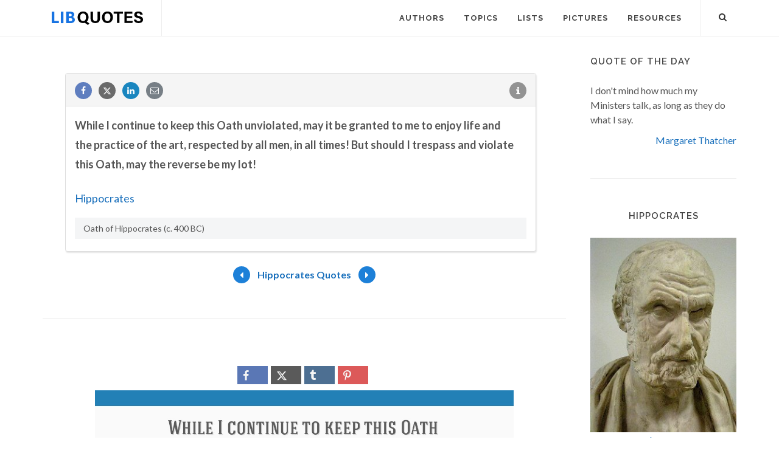

--- FILE ---
content_type: text/html; charset=utf-8
request_url: https://www.google.com/recaptcha/api2/aframe
body_size: 254
content:
<!DOCTYPE HTML><html><head><meta http-equiv="content-type" content="text/html; charset=UTF-8"></head><body><script nonce="ctqxio-mvhFEv9uCl3Hssg">/** Anti-fraud and anti-abuse applications only. See google.com/recaptcha */ try{var clients={'sodar':'https://pagead2.googlesyndication.com/pagead/sodar?'};window.addEventListener("message",function(a){try{if(a.source===window.parent){var b=JSON.parse(a.data);var c=clients[b['id']];if(c){var d=document.createElement('img');d.src=c+b['params']+'&rc='+(localStorage.getItem("rc::a")?sessionStorage.getItem("rc::b"):"");window.document.body.appendChild(d);sessionStorage.setItem("rc::e",parseInt(sessionStorage.getItem("rc::e")||0)+1);localStorage.setItem("rc::h",'1770119186732');}}}catch(b){}});window.parent.postMessage("_grecaptcha_ready", "*");}catch(b){}</script></body></html>